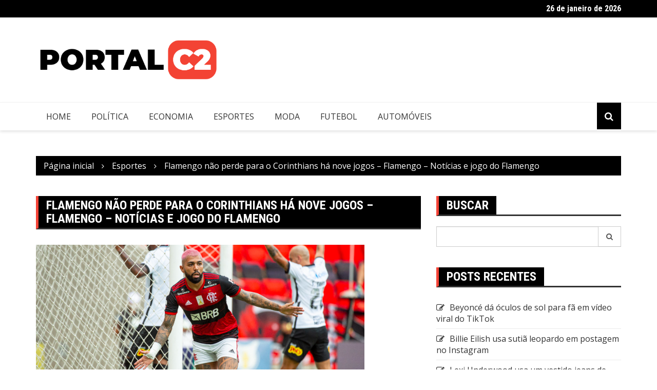

--- FILE ---
content_type: text/html; charset=UTF-8
request_url: https://portalc2.com/flamengo-nao-perde-para-o-corinthians-ha-nove-jogos-flamengo-noticias-e-jogo-do-flamengo/
body_size: 12542
content:
		<!doctype html>
		<html lang="pt-BR">
				<head>
			<meta charset="UTF-8">
			<meta name="viewport" content="width=device-width, initial-scale=1">
			<link rel="profile" href="https://gmpg.org/xfn/11">
			<meta name='robots' content='index, follow, max-image-preview:large, max-snippet:-1, max-video-preview:-1' />

	<!-- This site is optimized with the Yoast SEO plugin v21.6 - https://yoast.com/wordpress/plugins/seo/ -->
	<title>Flamengo não perde para o Corinthians há nove jogos - Flamengo - Notícias e jogo do Flamengo - Portal C2</title>
	<link rel="canonical" href="https://portalc2.com/flamengo-nao-perde-para-o-corinthians-ha-nove-jogos-flamengo-noticias-e-jogo-do-flamengo/" />
	<meta property="og:locale" content="pt_BR" />
	<meta property="og:type" content="article" />
	<meta property="og:title" content="Flamengo não perde para o Corinthians há nove jogos - Flamengo - Notícias e jogo do Flamengo - Portal C2" />
	<meta property="og:description" content="Flamengo não perde para o Corinthians há nove jogos &#8211; Flamengo &#8211; Notícias e jogo" />
	<meta property="og:url" content="https://portalc2.com/flamengo-nao-perde-para-o-corinthians-ha-nove-jogos-flamengo-noticias-e-jogo-do-flamengo/" />
	<meta property="og:site_name" content="Portal C2" />
	<meta property="article:published_time" content="2022-07-09T04:53:28+00:00" />
	<meta property="og:image" content="https://portalc2.com/wp-content/uploads/2022/07/Flamengo-nao-perde-para-o-Corinthians-ha-nove-jogos.0&cj=1.gif" />
	<meta name="author" content="admin" />
	<meta name="twitter:card" content="summary_large_image" />
	<meta name="twitter:label1" content="Escrito por" />
	<meta name="twitter:data1" content="admin" />
	<script type="application/ld+json" class="yoast-schema-graph">{"@context":"https://schema.org","@graph":[{"@type":"Article","@id":"https://portalc2.com/flamengo-nao-perde-para-o-corinthians-ha-nove-jogos-flamengo-noticias-e-jogo-do-flamengo/#article","isPartOf":{"@id":"https://portalc2.com/flamengo-nao-perde-para-o-corinthians-ha-nove-jogos-flamengo-noticias-e-jogo-do-flamengo/"},"author":{"name":"admin","@id":"https://portalc2.com/#/schema/person/0a7ded57da82c1099fe933d129846ebe"},"headline":"Flamengo não perde para o Corinthians há nove jogos &#8211; Flamengo &#8211; Notícias e jogo do Flamengo","datePublished":"2022-07-09T04:53:28+00:00","dateModified":"2022-07-09T04:53:28+00:00","mainEntityOfPage":{"@id":"https://portalc2.com/flamengo-nao-perde-para-o-corinthians-ha-nove-jogos-flamengo-noticias-e-jogo-do-flamengo/"},"wordCount":85,"commentCount":0,"publisher":{"@id":"https://portalc2.com/#organization"},"image":{"@id":"https://portalc2.com/flamengo-nao-perde-para-o-corinthians-ha-nove-jogos-flamengo-noticias-e-jogo-do-flamengo/#primaryimage"},"thumbnailUrl":"https://portalc2.com/wp-content/uploads/2022/07/Flamengo-nao-perde-para-o-Corinthians-ha-nove-jogos.png","keywords":["corinthians","flamengo","há","jogo","jogos","Não","Notícias","nove","para","perde"],"articleSection":["Esportes"],"inLanguage":"pt-BR","potentialAction":[{"@type":"CommentAction","name":"Comment","target":["https://portalc2.com/flamengo-nao-perde-para-o-corinthians-ha-nove-jogos-flamengo-noticias-e-jogo-do-flamengo/#respond"]}]},{"@type":"WebPage","@id":"https://portalc2.com/flamengo-nao-perde-para-o-corinthians-ha-nove-jogos-flamengo-noticias-e-jogo-do-flamengo/","url":"https://portalc2.com/flamengo-nao-perde-para-o-corinthians-ha-nove-jogos-flamengo-noticias-e-jogo-do-flamengo/","name":"Flamengo não perde para o Corinthians há nove jogos - Flamengo - Notícias e jogo do Flamengo - Portal C2","isPartOf":{"@id":"https://portalc2.com/#website"},"primaryImageOfPage":{"@id":"https://portalc2.com/flamengo-nao-perde-para-o-corinthians-ha-nove-jogos-flamengo-noticias-e-jogo-do-flamengo/#primaryimage"},"image":{"@id":"https://portalc2.com/flamengo-nao-perde-para-o-corinthians-ha-nove-jogos-flamengo-noticias-e-jogo-do-flamengo/#primaryimage"},"thumbnailUrl":"https://portalc2.com/wp-content/uploads/2022/07/Flamengo-nao-perde-para-o-Corinthians-ha-nove-jogos.png","datePublished":"2022-07-09T04:53:28+00:00","dateModified":"2022-07-09T04:53:28+00:00","breadcrumb":{"@id":"https://portalc2.com/flamengo-nao-perde-para-o-corinthians-ha-nove-jogos-flamengo-noticias-e-jogo-do-flamengo/#breadcrumb"},"inLanguage":"pt-BR","potentialAction":[{"@type":"ReadAction","target":["https://portalc2.com/flamengo-nao-perde-para-o-corinthians-ha-nove-jogos-flamengo-noticias-e-jogo-do-flamengo/"]}]},{"@type":"ImageObject","inLanguage":"pt-BR","@id":"https://portalc2.com/flamengo-nao-perde-para-o-corinthians-ha-nove-jogos-flamengo-noticias-e-jogo-do-flamengo/#primaryimage","url":"https://portalc2.com/wp-content/uploads/2022/07/Flamengo-nao-perde-para-o-Corinthians-ha-nove-jogos.png","contentUrl":"https://portalc2.com/wp-content/uploads/2022/07/Flamengo-nao-perde-para-o-Corinthians-ha-nove-jogos.png","width":640,"height":400},{"@type":"BreadcrumbList","@id":"https://portalc2.com/flamengo-nao-perde-para-o-corinthians-ha-nove-jogos-flamengo-noticias-e-jogo-do-flamengo/#breadcrumb","itemListElement":[{"@type":"ListItem","position":1,"name":"Início","item":"https://portalc2.com/"},{"@type":"ListItem","position":2,"name":"Blog","item":"https://portalc2.com/blog/"},{"@type":"ListItem","position":3,"name":"Flamengo não perde para o Corinthians há nove jogos &#8211; Flamengo &#8211; Notícias e jogo do Flamengo"}]},{"@type":"WebSite","@id":"https://portalc2.com/#website","url":"https://portalc2.com/","name":"Portal C2","description":"Fique por dentro de tudo o que acontece no Brasil e no mundo. Acompanhe as últimas notícias sobre política, economia, educação, saúde, tecnologia, notícias internacionais e muito mais.","publisher":{"@id":"https://portalc2.com/#organization"},"potentialAction":[{"@type":"SearchAction","target":{"@type":"EntryPoint","urlTemplate":"https://portalc2.com/?s={search_term_string}"},"query-input":"required name=search_term_string"}],"inLanguage":"pt-BR"},{"@type":"Organization","@id":"https://portalc2.com/#organization","name":"Portal C2","url":"https://portalc2.com/","logo":{"@type":"ImageObject","inLanguage":"pt-BR","@id":"https://portalc2.com/#/schema/logo/image/","url":"https://portalc2.com/wp-content/uploads/2022/06/cropped-Logo-Portal-C2.png","contentUrl":"https://portalc2.com/wp-content/uploads/2022/06/cropped-Logo-Portal-C2.png","width":516,"height":150,"caption":"Portal C2"},"image":{"@id":"https://portalc2.com/#/schema/logo/image/"}},{"@type":"Person","@id":"https://portalc2.com/#/schema/person/0a7ded57da82c1099fe933d129846ebe","name":"admin","image":{"@type":"ImageObject","inLanguage":"pt-BR","@id":"https://portalc2.com/#/schema/person/image/","url":"https://secure.gravatar.com/avatar/dbd3c37ecbe21fc668173f84268e5aee9d35ed5084375e0d12d163239a95f7db?s=96&d=mm&r=g","contentUrl":"https://secure.gravatar.com/avatar/dbd3c37ecbe21fc668173f84268e5aee9d35ed5084375e0d12d163239a95f7db?s=96&d=mm&r=g","caption":"admin"},"url":"https://portalc2.com/author/francisco/"}]}</script>
	<!-- / Yoast SEO plugin. -->


<link rel='dns-prefetch' href='//fonts.googleapis.com' />
<link rel="alternate" type="application/rss+xml" title="Feed para Portal C2 &raquo;" href="https://portalc2.com/feed/" />
<link rel="alternate" type="application/rss+xml" title="Feed de comentários para Portal C2 &raquo;" href="https://portalc2.com/comments/feed/" />
<link rel="alternate" type="application/rss+xml" title="Feed de comentários para Portal C2 &raquo; Flamengo não perde para o Corinthians há nove jogos &#8211; Flamengo &#8211; Notícias e jogo do Flamengo" href="https://portalc2.com/flamengo-nao-perde-para-o-corinthians-ha-nove-jogos-flamengo-noticias-e-jogo-do-flamengo/feed/" />
<link rel="alternate" title="oEmbed (JSON)" type="application/json+oembed" href="https://portalc2.com/wp-json/oembed/1.0/embed?url=https%3A%2F%2Fportalc2.com%2Fflamengo-nao-perde-para-o-corinthians-ha-nove-jogos-flamengo-noticias-e-jogo-do-flamengo%2F" />
<link rel="alternate" title="oEmbed (XML)" type="text/xml+oembed" href="https://portalc2.com/wp-json/oembed/1.0/embed?url=https%3A%2F%2Fportalc2.com%2Fflamengo-nao-perde-para-o-corinthians-ha-nove-jogos-flamengo-noticias-e-jogo-do-flamengo%2F&#038;format=xml" />
		<link rel="preconnect" href="https://fonts.googleapis.com">
		<link rel="preconnect" href="https://fonts.gstatic.com" crossorigin> 
		<!-- portalc2.com is managing ads with Advanced Ads 1.47.5 --><script id="porta-ready">
			window.advanced_ads_ready=function(e,a){a=a||"complete";var d=function(e){return"interactive"===a?"loading"!==e:"complete"===e};d(document.readyState)?e():document.addEventListener("readystatechange",(function(a){d(a.target.readyState)&&e()}),{once:"interactive"===a})},window.advanced_ads_ready_queue=window.advanced_ads_ready_queue||[];		</script>
		<style id='wp-img-auto-sizes-contain-inline-css' type='text/css'>
img:is([sizes=auto i],[sizes^="auto," i]){contain-intrinsic-size:3000px 1500px}
/*# sourceURL=wp-img-auto-sizes-contain-inline-css */
</style>
<style id='wp-emoji-styles-inline-css' type='text/css'>

	img.wp-smiley, img.emoji {
		display: inline !important;
		border: none !important;
		box-shadow: none !important;
		height: 1em !important;
		width: 1em !important;
		margin: 0 0.07em !important;
		vertical-align: -0.1em !important;
		background: none !important;
		padding: 0 !important;
	}
/*# sourceURL=wp-emoji-styles-inline-css */
</style>
<link rel='stylesheet' id='wp-block-library-css' href='https://portalc2.com/wp-includes/css/dist/block-library/style.min.css?ver=6.9' type='text/css' media='all' />
<style id='global-styles-inline-css' type='text/css'>
:root{--wp--preset--aspect-ratio--square: 1;--wp--preset--aspect-ratio--4-3: 4/3;--wp--preset--aspect-ratio--3-4: 3/4;--wp--preset--aspect-ratio--3-2: 3/2;--wp--preset--aspect-ratio--2-3: 2/3;--wp--preset--aspect-ratio--16-9: 16/9;--wp--preset--aspect-ratio--9-16: 9/16;--wp--preset--color--black: #000000;--wp--preset--color--cyan-bluish-gray: #abb8c3;--wp--preset--color--white: #ffffff;--wp--preset--color--pale-pink: #f78da7;--wp--preset--color--vivid-red: #cf2e2e;--wp--preset--color--luminous-vivid-orange: #ff6900;--wp--preset--color--luminous-vivid-amber: #fcb900;--wp--preset--color--light-green-cyan: #7bdcb5;--wp--preset--color--vivid-green-cyan: #00d084;--wp--preset--color--pale-cyan-blue: #8ed1fc;--wp--preset--color--vivid-cyan-blue: #0693e3;--wp--preset--color--vivid-purple: #9b51e0;--wp--preset--gradient--vivid-cyan-blue-to-vivid-purple: linear-gradient(135deg,rgb(6,147,227) 0%,rgb(155,81,224) 100%);--wp--preset--gradient--light-green-cyan-to-vivid-green-cyan: linear-gradient(135deg,rgb(122,220,180) 0%,rgb(0,208,130) 100%);--wp--preset--gradient--luminous-vivid-amber-to-luminous-vivid-orange: linear-gradient(135deg,rgb(252,185,0) 0%,rgb(255,105,0) 100%);--wp--preset--gradient--luminous-vivid-orange-to-vivid-red: linear-gradient(135deg,rgb(255,105,0) 0%,rgb(207,46,46) 100%);--wp--preset--gradient--very-light-gray-to-cyan-bluish-gray: linear-gradient(135deg,rgb(238,238,238) 0%,rgb(169,184,195) 100%);--wp--preset--gradient--cool-to-warm-spectrum: linear-gradient(135deg,rgb(74,234,220) 0%,rgb(151,120,209) 20%,rgb(207,42,186) 40%,rgb(238,44,130) 60%,rgb(251,105,98) 80%,rgb(254,248,76) 100%);--wp--preset--gradient--blush-light-purple: linear-gradient(135deg,rgb(255,206,236) 0%,rgb(152,150,240) 100%);--wp--preset--gradient--blush-bordeaux: linear-gradient(135deg,rgb(254,205,165) 0%,rgb(254,45,45) 50%,rgb(107,0,62) 100%);--wp--preset--gradient--luminous-dusk: linear-gradient(135deg,rgb(255,203,112) 0%,rgb(199,81,192) 50%,rgb(65,88,208) 100%);--wp--preset--gradient--pale-ocean: linear-gradient(135deg,rgb(255,245,203) 0%,rgb(182,227,212) 50%,rgb(51,167,181) 100%);--wp--preset--gradient--electric-grass: linear-gradient(135deg,rgb(202,248,128) 0%,rgb(113,206,126) 100%);--wp--preset--gradient--midnight: linear-gradient(135deg,rgb(2,3,129) 0%,rgb(40,116,252) 100%);--wp--preset--font-size--small: 13px;--wp--preset--font-size--medium: 20px;--wp--preset--font-size--large: 36px;--wp--preset--font-size--x-large: 42px;--wp--preset--spacing--20: 0.44rem;--wp--preset--spacing--30: 0.67rem;--wp--preset--spacing--40: 1rem;--wp--preset--spacing--50: 1.5rem;--wp--preset--spacing--60: 2.25rem;--wp--preset--spacing--70: 3.38rem;--wp--preset--spacing--80: 5.06rem;--wp--preset--shadow--natural: 6px 6px 9px rgba(0, 0, 0, 0.2);--wp--preset--shadow--deep: 12px 12px 50px rgba(0, 0, 0, 0.4);--wp--preset--shadow--sharp: 6px 6px 0px rgba(0, 0, 0, 0.2);--wp--preset--shadow--outlined: 6px 6px 0px -3px rgb(255, 255, 255), 6px 6px rgb(0, 0, 0);--wp--preset--shadow--crisp: 6px 6px 0px rgb(0, 0, 0);}:where(.is-layout-flex){gap: 0.5em;}:where(.is-layout-grid){gap: 0.5em;}body .is-layout-flex{display: flex;}.is-layout-flex{flex-wrap: wrap;align-items: center;}.is-layout-flex > :is(*, div){margin: 0;}body .is-layout-grid{display: grid;}.is-layout-grid > :is(*, div){margin: 0;}:where(.wp-block-columns.is-layout-flex){gap: 2em;}:where(.wp-block-columns.is-layout-grid){gap: 2em;}:where(.wp-block-post-template.is-layout-flex){gap: 1.25em;}:where(.wp-block-post-template.is-layout-grid){gap: 1.25em;}.has-black-color{color: var(--wp--preset--color--black) !important;}.has-cyan-bluish-gray-color{color: var(--wp--preset--color--cyan-bluish-gray) !important;}.has-white-color{color: var(--wp--preset--color--white) !important;}.has-pale-pink-color{color: var(--wp--preset--color--pale-pink) !important;}.has-vivid-red-color{color: var(--wp--preset--color--vivid-red) !important;}.has-luminous-vivid-orange-color{color: var(--wp--preset--color--luminous-vivid-orange) !important;}.has-luminous-vivid-amber-color{color: var(--wp--preset--color--luminous-vivid-amber) !important;}.has-light-green-cyan-color{color: var(--wp--preset--color--light-green-cyan) !important;}.has-vivid-green-cyan-color{color: var(--wp--preset--color--vivid-green-cyan) !important;}.has-pale-cyan-blue-color{color: var(--wp--preset--color--pale-cyan-blue) !important;}.has-vivid-cyan-blue-color{color: var(--wp--preset--color--vivid-cyan-blue) !important;}.has-vivid-purple-color{color: var(--wp--preset--color--vivid-purple) !important;}.has-black-background-color{background-color: var(--wp--preset--color--black) !important;}.has-cyan-bluish-gray-background-color{background-color: var(--wp--preset--color--cyan-bluish-gray) !important;}.has-white-background-color{background-color: var(--wp--preset--color--white) !important;}.has-pale-pink-background-color{background-color: var(--wp--preset--color--pale-pink) !important;}.has-vivid-red-background-color{background-color: var(--wp--preset--color--vivid-red) !important;}.has-luminous-vivid-orange-background-color{background-color: var(--wp--preset--color--luminous-vivid-orange) !important;}.has-luminous-vivid-amber-background-color{background-color: var(--wp--preset--color--luminous-vivid-amber) !important;}.has-light-green-cyan-background-color{background-color: var(--wp--preset--color--light-green-cyan) !important;}.has-vivid-green-cyan-background-color{background-color: var(--wp--preset--color--vivid-green-cyan) !important;}.has-pale-cyan-blue-background-color{background-color: var(--wp--preset--color--pale-cyan-blue) !important;}.has-vivid-cyan-blue-background-color{background-color: var(--wp--preset--color--vivid-cyan-blue) !important;}.has-vivid-purple-background-color{background-color: var(--wp--preset--color--vivid-purple) !important;}.has-black-border-color{border-color: var(--wp--preset--color--black) !important;}.has-cyan-bluish-gray-border-color{border-color: var(--wp--preset--color--cyan-bluish-gray) !important;}.has-white-border-color{border-color: var(--wp--preset--color--white) !important;}.has-pale-pink-border-color{border-color: var(--wp--preset--color--pale-pink) !important;}.has-vivid-red-border-color{border-color: var(--wp--preset--color--vivid-red) !important;}.has-luminous-vivid-orange-border-color{border-color: var(--wp--preset--color--luminous-vivid-orange) !important;}.has-luminous-vivid-amber-border-color{border-color: var(--wp--preset--color--luminous-vivid-amber) !important;}.has-light-green-cyan-border-color{border-color: var(--wp--preset--color--light-green-cyan) !important;}.has-vivid-green-cyan-border-color{border-color: var(--wp--preset--color--vivid-green-cyan) !important;}.has-pale-cyan-blue-border-color{border-color: var(--wp--preset--color--pale-cyan-blue) !important;}.has-vivid-cyan-blue-border-color{border-color: var(--wp--preset--color--vivid-cyan-blue) !important;}.has-vivid-purple-border-color{border-color: var(--wp--preset--color--vivid-purple) !important;}.has-vivid-cyan-blue-to-vivid-purple-gradient-background{background: var(--wp--preset--gradient--vivid-cyan-blue-to-vivid-purple) !important;}.has-light-green-cyan-to-vivid-green-cyan-gradient-background{background: var(--wp--preset--gradient--light-green-cyan-to-vivid-green-cyan) !important;}.has-luminous-vivid-amber-to-luminous-vivid-orange-gradient-background{background: var(--wp--preset--gradient--luminous-vivid-amber-to-luminous-vivid-orange) !important;}.has-luminous-vivid-orange-to-vivid-red-gradient-background{background: var(--wp--preset--gradient--luminous-vivid-orange-to-vivid-red) !important;}.has-very-light-gray-to-cyan-bluish-gray-gradient-background{background: var(--wp--preset--gradient--very-light-gray-to-cyan-bluish-gray) !important;}.has-cool-to-warm-spectrum-gradient-background{background: var(--wp--preset--gradient--cool-to-warm-spectrum) !important;}.has-blush-light-purple-gradient-background{background: var(--wp--preset--gradient--blush-light-purple) !important;}.has-blush-bordeaux-gradient-background{background: var(--wp--preset--gradient--blush-bordeaux) !important;}.has-luminous-dusk-gradient-background{background: var(--wp--preset--gradient--luminous-dusk) !important;}.has-pale-ocean-gradient-background{background: var(--wp--preset--gradient--pale-ocean) !important;}.has-electric-grass-gradient-background{background: var(--wp--preset--gradient--electric-grass) !important;}.has-midnight-gradient-background{background: var(--wp--preset--gradient--midnight) !important;}.has-small-font-size{font-size: var(--wp--preset--font-size--small) !important;}.has-medium-font-size{font-size: var(--wp--preset--font-size--medium) !important;}.has-large-font-size{font-size: var(--wp--preset--font-size--large) !important;}.has-x-large-font-size{font-size: var(--wp--preset--font-size--x-large) !important;}
/*# sourceURL=global-styles-inline-css */
</style>

<style id='classic-theme-styles-inline-css' type='text/css'>
/*! This file is auto-generated */
.wp-block-button__link{color:#fff;background-color:#32373c;border-radius:9999px;box-shadow:none;text-decoration:none;padding:calc(.667em + 2px) calc(1.333em + 2px);font-size:1.125em}.wp-block-file__button{background:#32373c;color:#fff;text-decoration:none}
/*# sourceURL=/wp-includes/css/classic-themes.min.css */
</style>
<link rel='stylesheet' id='wp_automatic_gallery_style-css' href='https://portalc2.com/wp-content/plugins/wp-automatic/css/wp-automatic.css?ver=1.0.0' type='text/css' media='all' />
<link rel='stylesheet' id='royale-news-style-css' href='https://portalc2.com/wp-content/themes/royale-news/style.css?ver=2.2.1' type='text/css' media='all' />
<link rel='stylesheet' id='royale-news-font-css' href='https://fonts.googleapis.com/css2?family=Open+Sans:ital@0;1&#038;family=Roboto+Condensed:ital,wght@0,700;1,700&#038;display=swap' type='text/css' media='all' />
<link rel='stylesheet' id='royale-news-skin-css' href='https://portalc2.com/wp-content/themes/royale-news/assets/dist/css/main.css?ver=2.2.1' type='text/css' media='all' />
<script type="text/javascript" src="https://portalc2.com/wp-includes/js/jquery/jquery.min.js?ver=3.7.1" id="jquery-core-js"></script>
<script type="text/javascript" src="https://portalc2.com/wp-includes/js/jquery/jquery-migrate.min.js?ver=3.4.1" id="jquery-migrate-js"></script>
<script type="text/javascript" src="https://portalc2.com/wp-content/plugins/wp-automatic/js/main-front.js?ver=6.9" id="wp_automatic_gallery-js"></script>
<script type="text/javascript" id="wp-statistics-tracker-js-extra">
/* <![CDATA[ */
var WP_Statistics_Tracker_Object = {"hitRequestUrl":"https://portalc2.com/wp-json/wp-statistics/v2/hit?wp_statistics_hit_rest=yes&track_all=1&current_page_type=post&current_page_id=2208&search_query&page_uri=L2ZsYW1lbmdvLW5hby1wZXJkZS1wYXJhLW8tY29yaW50aGlhbnMtaGEtbm92ZS1qb2dvcy1mbGFtZW5nby1ub3RpY2lhcy1lLWpvZ28tZG8tZmxhbWVuZ28v","keepOnlineRequestUrl":"https://portalc2.com/wp-json/wp-statistics/v2/online?wp_statistics_hit_rest=yes&track_all=1&current_page_type=post&current_page_id=2208&search_query&page_uri=L2ZsYW1lbmdvLW5hby1wZXJkZS1wYXJhLW8tY29yaW50aGlhbnMtaGEtbm92ZS1qb2dvcy1mbGFtZW5nby1ub3RpY2lhcy1lLWpvZ28tZG8tZmxhbWVuZ28v","option":{"dntEnabled":false,"cacheCompatibility":""}};
//# sourceURL=wp-statistics-tracker-js-extra
/* ]]> */
</script>
<script type="text/javascript" src="https://portalc2.com/wp-content/plugins/wp-statistics/assets/js/tracker.js?ver=6.9" id="wp-statistics-tracker-js"></script>
<link rel="https://api.w.org/" href="https://portalc2.com/wp-json/" /><link rel="alternate" title="JSON" type="application/json" href="https://portalc2.com/wp-json/wp/v2/posts/2208" /><link rel="EditURI" type="application/rsd+xml" title="RSD" href="https://portalc2.com/xmlrpc.php?rsd" />
<meta name="generator" content="WordPress 6.9" />
<link rel='shortlink' href='https://portalc2.com/?p=2208' />
<!-- Analytics by WP Statistics v14.2 - https://wp-statistics.com/ -->
<link rel="pingback" href="https://portalc2.com/xmlrpc.php">               
		<style>
			.site-title, .site-title a {
				font-size: 45px;
			}
							body {
											font-family: Open Sans;
												font-weight: 400;
												font-size: 16px;
										}
									.widget_tag_cloud .tagcloud .tag-cloud-link {
						font-size: 16px !important;
					}
										@media (max-width: 768px) {
						body {
							font-size: 16px;
						}
						.widget_tag_cloud .tagcloud .tag-cloud-link {
							font-size: 16px !important;
						}
					}
										@media (max-width: 567px) {
						body {
							font-size: 16px;
						}
						.widget_tag_cloud .tagcloud .tag-cloud-link {
							font-size: 16px !important;
						}
					}
									h1, h2, h3, h4, h5, h6, .section-title, .sidebar .widget-title {
											font-family: Roboto Condensed;
												font-weight: 700;
										}
						</style>
		<meta name="generator" content="Elementor 3.18.0; features: e_dom_optimization, e_optimized_assets_loading, e_optimized_css_loading, additional_custom_breakpoints, block_editor_assets_optimize, e_image_loading_optimization; settings: css_print_method-external, google_font-enabled, font_display-auto">
<style type="text/css">.recentcomments a{display:inline !important;padding:0 !important;margin:0 !important;}</style><link rel="icon" href="https://portalc2.com/wp-content/uploads/2022/06/icone.png" sizes="32x32" />
<link rel="icon" href="https://portalc2.com/wp-content/uploads/2022/06/icone.png" sizes="192x192" />
<link rel="apple-touch-icon" href="https://portalc2.com/wp-content/uploads/2022/06/icone.png" />
<meta name="msapplication-TileImage" content="https://portalc2.com/wp-content/uploads/2022/06/icone.png" />
		</head>
				<body class="wp-singular post-template-default single single-post postid-2208 single-format-standard wp-custom-logo wp-theme-royale-news elementor-default elementor-kit-5 aa-prefix-porta-">
						<a class="skip-link screen-reader-text" href="#content">Ir para o conteúdo</a>
						<header class="header">
					<div class="top-header">
		<div class="container">
		<div class="row clearfix">
				<div class="col-md-8">
					</div><!-- .col-md-8 -->
				<div class="col-md-4 hidden-sm hidden-xs">
		<div class="clearfix">
					<div class="current-date-container">
				<h5 class="current-date">
					26 de janeiro de 2026				</h5><!-- .current-date -->
			</div><!-- .current-date-container -->
					<div class="social-menu-container">
					</div><!-- .social-menu-container -->
				</div><!-- .clearfix -->
		</div><!-- .col-md-4.hidden-sm.hidden-xs -->
				</div><!-- .row.clearfix -->
		</div><!-- .container -->
		</div><!-- .top-header -->
				<div class="middle-header">
		<div class="container">
		<div class="row clearfix">
				<div class="col-md-4">
							<div class="site-info ">
					<a href="https://portalc2.com/" class="custom-logo-link" rel="home"><img width="516" height="150" src="https://portalc2.com/wp-content/uploads/2022/06/cropped-Logo-Portal-C2.png" class="custom-logo" alt="Portal C2" decoding="async" srcset="https://portalc2.com/wp-content/uploads/2022/06/cropped-Logo-Portal-C2.png 516w, https://portalc2.com/wp-content/uploads/2022/06/cropped-Logo-Portal-C2-300x87.png 300w" sizes="(max-width: 516px) 100vw, 516px" /></a>				</div>
						</div><!-- .col-md-4 -->
					<div class="col-md-8 hidden-xs hidden-sm">
				<div class="header-ad">
					<div class="textwidget custom-html-widget"></div>				</div><!-- .header-ad -->
			</div><!-- .col-md-7.hidden-xs.hidden-sm -->
					</div><!-- .row.clearfix -->
		</div><!-- .container -->
		</div><!-- .middle-header -->
				<div class="bottom-header">
		<div class="container">
		<div class="row clearfix">
				<div class="col-md-10">
			<div class="menu-container clearfix">
				<nav id="site-navigation" class="main-navigation" role="navigation">
					<div class="primary-menu-container"><ul id="primary-menu" class="primary-menu"><li id="menu-item-207" class="menu-item menu-item-type-post_type menu-item-object-page menu-item-home menu-item-207"><a href="https://portalc2.com/">Home</a></li>
<li id="menu-item-310" class="menu-item menu-item-type-taxonomy menu-item-object-category menu-item-310"><a href="https://portalc2.com/category/noticias/politica/">Política</a></li>
<li id="menu-item-309" class="menu-item menu-item-type-taxonomy menu-item-object-category menu-item-309"><a href="https://portalc2.com/category/noticias/economia/">Economia</a></li>
<li id="menu-item-308" class="menu-item menu-item-type-taxonomy menu-item-object-category current-post-ancestor current-menu-parent current-post-parent menu-item-308"><a href="https://portalc2.com/category/esportes/">Esportes</a></li>
<li id="menu-item-311" class="menu-item menu-item-type-taxonomy menu-item-object-category menu-item-311"><a href="https://portalc2.com/category/moda/">Moda</a></li>
<li id="menu-item-312" class="menu-item menu-item-type-taxonomy menu-item-object-category menu-item-312"><a href="https://portalc2.com/category/esportes/futebol/">Futebol</a></li>
<li id="menu-item-313" class="menu-item menu-item-type-taxonomy menu-item-object-category menu-item-313"><a href="https://portalc2.com/category/automoveis/">Automóveis</a></li>
</ul></div>				</nav><!-- #site-navigation -->
			</div><!-- .menu-container.clearfix -->
		</div><!-- .col-md-10 -->
					<div class="col-md-2 hidden-xs hidden-sm">
				<div class="search-container pull-right">
					<div class="search-icon">
						<i class="fa fa-search"></i><!-- .fa.fa-search -->
					</div><!-- .search-icon -->
				</div><!-- .search-container.pull-right -->
			</div><!-- .col-md-2.hidden-xs.hidden-sm -->
			<div class="col-md-12 search-form-main-container">
				<div class="search-form-container">
					<form role="search" method="get" class="search-form" action="https://portalc2.com/" ><div class="input-group stylish-input-group"><label class="screen-reader-text" for="s">Pesquisar por:</label><input type="text" value="" name="s" class="form-control" /><span class="input-group-addon"><button type="submit" id="searchsubmit" value="Pesquisar"><i class="fa fa-search"></i></button></span></div></form>				</div><!-- .search-form-container -->				
			</div><!-- .col-md-12 -->
					</div><!-- .row.clearfix -->
		</div><!-- .container -->
		</div><!-- .bottom-header -->
				</header><!-- .header -->
				<div id="content" class="site-content">
					<div class="container">
				<div class="row clearfix">
					<div class="col-md-12">
						<div class="breadcrumb clearfix">
							<nav role="navigation" aria-label="Caminhos de navegação" class="breadcrumb-trail breadcrumbs" itemprop="breadcrumb"><ul class="trail-items" itemscope itemtype="http://schema.org/BreadcrumbList"><meta name="numberOfItems" content="3" /><meta name="itemListOrder" content="Ascending" /><li itemprop="itemListElement" itemscope itemtype="http://schema.org/ListItem" class="trail-item trail-begin"><a href="https://portalc2.com" rel="home" itemprop="item"><span itemprop="name">Página inicial</span></a><meta itemprop="position" content="1" /></li><li itemprop="itemListElement" itemscope itemtype="http://schema.org/ListItem" class="trail-item"><a href="https://portalc2.com/category/esportes/" itemprop="item"><span itemprop="name">Esportes</span></a><meta itemprop="position" content="2" /></li><li itemprop="itemListElement" itemscope itemtype="http://schema.org/ListItem" class="trail-item trail-end"><a href="https://portalc2.com/flamengo-nao-perde-para-o-corinthians-ha-nove-jogos-flamengo-noticias-e-jogo-do-flamengo" itemprop="item"><span itemprop="name">Flamengo não perde para o Corinthians há nove jogos &#8211; Flamengo &#8211; Notícias e jogo do Flamengo</span></a><meta itemprop="position" content="3" /></li></ul></nav>						</div><!-- .breadcrumb.clearfix -->
					</div><!-- .col-md-12 -->
				</div><!-- .row.clearfix -->
			</div><!-- .container -->
			<div id="primary" class="content-area inner-page-container-spacing royale-news-sidebar-position-right">
	<main id="main" class="site-main">
		<div class="container">
			<div class="row">
								<div class="col-md-8 sticky-section">
					<div class="row">
						<div class="col-md-12">
	<article id="post-2208" class="post-2208 post type-post status-publish format-standard has-post-thumbnail hentry category-esportes tag-corinthians tag-flamengo tag-ha tag-jogo tag-jogos tag-nao tag-noticias tag-nove tag-para tag-perde">
		<div class="news-section-info clearfix">
			<h3 class="section-title">Flamengo não perde para o Corinthians há nove jogos &#8211; Flamengo &#8211; Notícias e jogo do Flamengo</h3><!-- .section-title -->
		</div><!-- .news-section-info -->
		<div class="single-news-content">
							<div class="news-image">
					<img width="640" height="400" src="https://portalc2.com/wp-content/uploads/2022/07/Flamengo-nao-perde-para-o-Corinthians-ha-nove-jogos.png" class="img-responsive wp-post-image" alt="Flamengo não perde para o Corinthians há nove jogos &#8211; Flamengo &#8211; Notícias e jogo do Flamengo" decoding="async" srcset="https://portalc2.com/wp-content/uploads/2022/07/Flamengo-nao-perde-para-o-Corinthians-ha-nove-jogos.png 640w, https://portalc2.com/wp-content/uploads/2022/07/Flamengo-nao-perde-para-o-Corinthians-ha-nove-jogos-300x188.png 300w" sizes="(max-width: 640px) 100vw, 640px" />				</div><!-- .news-image -->
							<div class="news-detail clearfix">
				<div class="entry-meta">  
								<span class="posted-date">
				<a href="https://portalc2.com/flamengo-nao-perde-para-o-corinthians-ha-nove-jogos-flamengo-noticias-e-jogo-do-flamengo/" rel="bookmark"><time class="entry-date published updated" datetime="2022-07-09T01:53:28-03:00">9 de julho de 2022</time></a>
			</span>
																	<span class="cat-links"><a href="https://portalc2.com/category/esportes/" rel="category tag">Esportes</a></span>
								
				</div><!-- .entry-meta -->
				<div class="news-content editor-content-entry">
					<p></p>
<div><head><meta name="facebook-domain-verification" content="rw9vu4usax9k6xr2ywxv8y63v9e4ic"/><meta charset="UTF-8"/><meta name="viewport" content="width=device-width, initial-scale=1.0"/><link rel="profile" href="https://gmpg.org/xfn/11" /><link rel="pingback" href="https://colunadofla.com/xmlrpc.php"/><meta name="robots" content="index, follow, max-image-preview:large, max-snippet:-1, max-video-preview:-1"/><title>Flamengo não perde para o Corinthians há nove jogos &#8211; Flamengo &#8211; Notícias e jogo do Flamengo &#8211; Coluna do Fla</title><meta name="description" content="Maior site de notícias do Flamengo Flamengo não perde para o Corinthians há nove jogos Flamengo - Notícias e jogo do Flamengo - Coluna do Fla"/><link rel="canonical" href="https://colunadofla.com/2022/07/flamengo-nao-perde-para-o-corinthians-ha-nove-jogos/"/><meta property="og:locale" content="pt_BR"/><meta property="og:type" content="article"/><meta property="og:title" content="Flamengo não perde para o Corinthians há nove jogos"/><meta property="og:description" content="Foram cinco vítorias do Fla e quatro empates no período Por Fernando Curty O Flamengo encara o Corinthians neste domingo (10), pelo Campeonato Brasileiro,"/><meta property="og:url" content="https://colunadofla.com/2022/07/flamengo-nao-perde-para-o-corinthians-ha-nove-jogos/"/><meta property="og:site_name" content="Flamengo - Notícias e jogo do Flamengo - Coluna do Fla"/><meta property="article:publisher" content="http://facebook.com/colunadofla"/><meta property="article:published_time" content="2022-07-09T05:00:28+00:00"/><meta property="article:modified_time" content="2022-07-09T05:00:38+00:00"/><meta property="og:image" content="https://colunadofla.com/wp-content/uploads/2021/11/gabigol-flamengo-x-corinthians-maracana-campeonato-brasileiro-brasileirao-2021.png"/><meta property="og:image:width" content="640"/><meta property="og:image:height" content="400"/><meta property="og:image:type" content="image/png"/><meta name="twitter:card" content="summary_large_image"/><meta name="twitter:creator" content="@colunadofla"/><meta name="twitter:site" content="@colunadofla"/><meta name="twitter:label1" content="Escrito por"/><meta name="twitter:data1" content="Coluna do Fla"/><meta name="twitter:label2" content="Est. tempo de leitura"/><meta name="twitter:data2" content="3 minutos"/>  <link rel="amphtml" href="https://colunadofla.com/2022/07/flamengo-nao-perde-para-o-corinthians-ha-nove-jogos/amp/?utm_source=rss&amp;utm_medium=rss&amp;utm_campaign=flamengo-nao-perde-para-o-corinthians-ha-nove-jogos"/><meta name="generator" content="AMP for WP 1.0.77.30"/><link rel="dns-prefetch" href="//www.sofascore.com"/><link rel="dns-prefetch" href="//s7.addthis.com"/><link rel="dns-prefetch" href="//s.w.org"/><link rel="alternate" type="application/rss+xml" title="Feed para Flamengo - Notícias e jogo do Flamengo - Coluna do Fla »" href="https://colunadofla.com/feed/"/><link rel="alternate" type="application/rss+xml" title="Feed de comentários para Flamengo - Notícias e jogo do Flamengo - Coluna do Fla »" href="https://colunadofla.com/comments/feed/"/><link rel="alternate" type="application/rss+xml" title="Feed de comentários para Flamengo - Notícias e jogo do Flamengo - Coluna do Fla » Flamengo não perde para o Corinthians há nove jogos" href="https://colunadofla.com/2022/07/flamengo-nao-perde-para-o-corinthians-ha-nove-jogos/feed/"/>
     <link rel="stylesheet" id="coluna-do-fla-style-css" href="https://colunadofla.com/wp-content/themes/coluna-do-fla/assets/css/main.min.css?x42652&amp;ver=1650983177" type="text/css" media="all"/><link rel="stylesheet" id="wp-block-library-css" href="https://colunadofla.com/wp-includes/css/dist/block-library/style.min.css?x42652&amp;ver=5.8.4" type="text/css" media="all"/><link rel="stylesheet" id="jet-engine-frontend-css" href="https://colunadofla.com/wp-content/plugins/jet-engine/assets/css/frontend.css?x42652&amp;ver=2.9.4" type="text/css" media="all"/><link rel="stylesheet" id="ai-aos-css" href="https://colunadofla.com/wp-content/plugins/ad-inserter-pro/includes/aos/ai-aos.css?x42652&amp;ver=2.7.12" type="text/css" media="all"/><link rel="stylesheet" id="dwqa-style-css" href="https://colunadofla.com/wp-content/plugins/dw-question-answer/templates/assets/css/style.css?x42652&amp;ver=180720161357" type="text/css" media="all"/><link rel="stylesheet" id="dwqa-rtl-css" href="https://colunadofla.com/wp-content/plugins/dw-question-answer/templates/assets/css/rtl.css?x42652&amp;ver=180720161357" type="text/css" media="all"/><link rel="stylesheet" id="widgetopts-styles-css" href="https://colunadofla.com/wp-content/plugins/widget-options/assets/css/widget-options.css?x42652" type="text/css" media="all"/><link rel="stylesheet" id="extendify-sdk-utility-classes-css" href="https://colunadofla.com/wp-content/plugins/wp-mail-logging/lib/vendor/redux-framework/redux-core/extendify-sdk/public/build/extendify-utilities.css?x42652&amp;ver=11.7" type="text/css" media="all"/><link rel="stylesheet" id="xs-front-style-css" href="https://colunadofla.com/wp-content/plugins/wp-social/assets/css/frontend.css?x42652&amp;ver=1.8.6" type="text/css" media="all"/><link rel="stylesheet" id="xs_login_font_login_css-css" href="https://colunadofla.com/wp-content/plugins/wp-social/assets/css/font-icon.css?x42652&amp;ver=1.8.6" type="text/css" media="all"/><link rel="stylesheet" id="yvtwp-frontend-css" href="https://colunadofla.com/wp-content/plugins/youtube-videos-to-wordpress-posts/resources/css/yvtwp-frontend.css?x42652&amp;ver=5.8.4" type="text/css" media="all"/><link rel="stylesheet" id="cookie-notice-front-css" href="https://colunadofla.com/wp-content/plugins/cookie-notice/includes/../css/front.min.css?x42652&amp;ver=5.8.4" type="text/css" media="all"/><link rel="stylesheet" id="addthis_all_pages-css" href="https://colunadofla.com/wp-content/plugins/addthis/frontend/build/addthis_wordpress_public.min.css?x42652&amp;ver=5.8.4" type="text/css" media="all"/>             <link rel="https://api.w.org/" href="https://colunadofla.com/wp-json/"/><link rel="alternate" type="application/json" href="https://colunadofla.com/wp-json/wp/v2/posts/380627"/><link rel="shortlink" href="https://colunadofla.com/?p=380627"/><link rel="alternate" type="application/json+oembed" href="https://colunadofla.com/wp-json/oembed/1.0/embed?url=https%3A%2F%2Fcolunadofla.com%2F2022%2F07%2Fflamengo-nao-perde-para-o-corinthians-ha-nove-jogos%2F"/><link rel="alternate" type="text/xml+oembed" href="https://colunadofla.com/wp-json/oembed/1.0/embed?url=https%3A%2F%2Fcolunadofla.com%2F2022%2F07%2Fflamengo-nao-perde-para-o-corinthians-ha-nove-jogos%2F&amp;format=xml"/><meta name="framework" content="Redux 4.3.3"/><meta name="onesignal" content="wordpress-plugin"/>  <link rel="icon" href="https://colunadofla.com/wp-content/uploads/2022/04/cropped-COLUNA-2022-32x32.png" /><link rel="icon" href="https://colunadofla.com/wp-content/uploads/2022/04/cropped-COLUNA-2022-192x192.png" /><link rel="apple-touch-icon" href="https://colunadofla.com/wp-content/uploads/2022/04/cropped-COLUNA-2022-180x180.png"/><meta name="msapplication-TileImage" content="https://colunadofla.com/wp-content/uploads/2022/04/cropped-COLUNA-2022-270x270.png"/>              <noscript></noscript></head><body class="post-template-default single single-post postid-380627 single-format-standard wp-custom-logo wp-embed-responsive cookies-not-set elementor-default elementor-kit-296134" id="wp_automatic_ReadabilityBody"></p>
<nav class="navigation-skiplink" role="navigation">
<a class="navigation-skiplink-link" href="#content">Pular para o conteúdo</a></nav>
<div id="cookie-notice" role="dialog" class="cookie-notice-hidden cookie-revoke-hidden cn-position-top" aria-label="Cookie Notice" style="background-color: rgba(255,255,255,1);">
<div class="cookie-notice-container" style="color: #a70101;"><span id="cn-notice-text" class="cn-text-container">Privacidade e cookies: Este site utiliza cookies. Ao continuar a usar este site, você concorda com seu uso:</span><span id="cn-notice-buttons" class="cn-buttons-container"><a href="#" id="cn-accept-cookie" data-cookie-set="accept" class="cn-set-cookie cn-button bootstrap" aria-label="Ok">Ok</a><a href="https://colunadofla.com/politica-de-privacidade/" target="_blank" id="cn-more-info" class="cn-more-info cn-button bootstrap" aria-label="Política de Privacidade" rel="noopener">Política de Privacidade</a></span><a href="javascript:void(0);" id="cn-close-notice" data-cookie-set="accept" class="cn-close-icon" aria-label="Ok"/></div>
</div>
<p>   <script defer src="https://static.cloudflareinsights.com/beacon.min.js/vcd15cbe7772f49c399c6a5babf22c1241717689176015" integrity="sha512-ZpsOmlRQV6y907TI0dKBHq9Md29nnaEIPlkf84rnaERnq6zvWvPUqr2ft8M1aS28oN72PdrCzSjY4U6VaAw1EQ==" data-cf-beacon='{"version":"2024.11.0","token":"d4b91532d1014a12af2870460b95968a","r":1,"server_timing":{"name":{"cfCacheStatus":true,"cfEdge":true,"cfExtPri":true,"cfL4":true,"cfOrigin":true,"cfSpeedBrain":true},"location_startswith":null}}' crossorigin="anonymous"></script>
</body></div>
<p><script async defer crossorigin=anonymous src="https://connect.facebook.net/pt_BR/sdk.js#xfbml=1&#038;version=v13.0&#038;appId=2258002987621866&#038;autoLogAppEvents=1" nonce=ewxhqXCw></script></p>
<p><b>Referência:</b> <a href="https://colunadofla.com/2022/07/flamengo-nao-perde-para-o-corinthians-ha-nove-jogos/?utm_source=rss&#038;utm_medium=rss&#038;utm_campaign=flamengo-nao-perde-para-o-corinthians-ha-nove-jogos">https://colunadofla.com/2022/07/flamengo-nao-perde-para-o-corinthians-ha-nove-jogos/?utm_source=rss&#038;utm_medium=rss&#038;utm_campaign=flamengo-nao-perde-para-o-corinthians-ha-nove-jogos </a></p>
				</div><!-- .news-content -->							        
			</div><!-- .news-detail.clearfix -->
		</div><!-- .single-news-content -->
	</article><!-- #post-2208 -->
</div>
		<div class="col-sm-12">
			
	<nav class="navigation post-navigation" aria-label="Posts">
		<h2 class="screen-reader-text">Navegação de Post</h2>
		<div class="nav-links"><div class="nav-previous"><a href="https://portalc2.com/de-olho-no-flamengo-arturo-vidal-manda-recado-preparando-me-para-o-que-esta-por-vir-flamengo-noticias-e-jogo-do-flamengo/" rel="prev">De olho no Flamengo, Arturo Vidal manda recado: “Preparando-me para o que está por vir” &#8211; Flamengo &#8211; Notícias e jogo do Flamengo</a></div><div class="nav-next"><a href="https://portalc2.com/estado-dos-eua-proibe-filmagens-de-policiais-de-perto/" rel="next">Estado dos EUA proíbe filmagens de policiais de perto</a></div></div>
	</nav>		</div><!-- .col-sm-12 -->
		
<div class="col-md-12">
	<div id="comments" class="comments-area">
			<div id="respond" class="comment-respond">
		<h3 class="reply-title">Deixe comentário <small><a rel="nofollow" id="cancel-comment-reply-link" href="/flamengo-nao-perde-para-o-corinthians-ha-nove-jogos-flamengo-noticias-e-jogo-do-flamengo/#respond" style="display:none;">Cancelar resposta</a></small></h3><form action="https://portalc2.com/wp-comments-post.php" method="post" id="commentform" class="comment_news comment-form"><p>Seu endereço de e-mail não será publicado. Os campos necessários são marcados com *.</p><div class="form-group"><label for="comment">Comentário</label><textarea id="comment" name="comment" rows="5" aria-required="true"></textarea></div><div class="form-group"><label for="author">Nome Completo *</label><input class="form-input" id="author" name="author" type="text" value=""  aria-required='true' /></div><span class="required"></span>
<div class="form-group"><label for="email">Endereço de e-mail*</label><input class="form-input" id="email" name="email" type="text" value=""  aria-required='true' /></div><span class="required"></span>
<div class="form-group"><label for="url">Site</label><input class="form-input" id="url" name="url" type="text" value="" /></div>
<p class="form-submit"><input name="submit" type="submit" id="submit" class="btn btn-default submit-btn" value="Publicar um comentário" /> <input type='hidden' name='comment_post_ID' value='2208' id='comment_post_ID' />
<input type='hidden' name='comment_parent' id='comment_parent' value='0' />
</p></form>	</div><!-- #respond -->
	
	</div><!-- #comments -->
</div>
					</div><!-- .row.clearfix.news-section -->
				</div>
				<div class="col-md-4 royale-news-sidebar sticky-section">
	<div class="row clearfix sidebar">
		<div id="search-1" class="col-md-12 widget widget_search"><div class="widget-info clearfix"><h3 class="widget-title">Buscar</h3></div><form role="search" method="get" class="search-form" action="https://portalc2.com/" ><div class="input-group stylish-input-group"><label class="screen-reader-text" for="s">Pesquisar por:</label><input type="text" value="" name="s" class="form-control" /><span class="input-group-addon"><button type="submit" id="searchsubmit" value="Pesquisar"><i class="fa fa-search"></i></button></span></div></form></div>
		<div id="recent-posts-2" class="col-md-12 widget widget_recent_entries">
		<div class="widget-info clearfix"><h3 class="widget-title">Posts recentes</h3></div>
		<ul>
											<li>
					<a href="https://portalc2.com/beyonce-da-oculos-de-sol-para-fa-em-video-viral-do-tiktok/">Beyoncé dá óculos de sol para fã em vídeo viral do TikTok</a>
									</li>
											<li>
					<a href="https://portalc2.com/billie-eilish-usa-sutia-leopardo-em-postagem-no-instagram/">Billie Eilish usa sutiã leopardo em postagem no Instagram</a>
									</li>
											<li>
					<a href="https://portalc2.com/lexi-underwood-usa-um-vestido-jeans-de-ilusao-de-otica/">Lexi Underwood usa um vestido jeans de ilusão de ótica</a>
									</li>
											<li>
					<a href="https://portalc2.com/melhores-bolsas-de-praia-2023-popsugar-moda/">Melhores Bolsas de Praia 2023 |  POPSUGAR Moda</a>
									</li>
											<li>
					<a href="https://portalc2.com/compre-a-camiseta-savage-x-fenty-da-rihanna-use-uma-camisinha/">Compre a camiseta Savage X Fenty da Rihanna Use uma camisinha</a>
									</li>
					</ul>

		</div><div id="categories-2" class="col-md-12 widget widget_categories"><div class="widget-info clearfix"><h3 class="widget-title">Categorias</h3></div>
			<ul>
					<li class="cat-item cat-item-3"><a href="https://portalc2.com/category/automoveis/">Automóveis</a> (1.999)
</li>
	<li class="cat-item cat-item-189"><a href="https://portalc2.com/category/noticias/economia/">Economia</a> (1.995)
</li>
	<li class="cat-item cat-item-4"><a href="https://portalc2.com/category/esportes/">Esportes</a> (1.992)
</li>
	<li class="cat-item cat-item-120"><a href="https://portalc2.com/category/moda/">Moda</a> (2.000)
</li>
	<li class="cat-item cat-item-563"><a href="https://portalc2.com/category/noticias/noticias-internacionais/">Notícias Internacionais</a> (1.986)
</li>
	<li class="cat-item cat-item-159"><a href="https://portalc2.com/category/noticias/politica/">Política</a> (1.989)
</li>
			</ul>

			</div><div id="tag_cloud-1" class="col-md-12 widget widget_tag_cloud"><div class="widget-info clearfix"><h3 class="widget-title">Tags</h3></div><div class="tagcloud"><a href="https://portalc2.com/category/automoveis/" class="tag-cloud-link tag-link-3 tag-link-position-1" style="font-size: 22pt;" aria-label="Automóveis (1.999 itens)">Automóveis</a>
<a href="https://portalc2.com/category/noticias/economia/" class="tag-cloud-link tag-link-189 tag-link-position-2" style="font-size: 22pt;" aria-label="Economia (1.995 itens)">Economia</a>
<a href="https://portalc2.com/category/esportes/" class="tag-cloud-link tag-link-4 tag-link-position-3" style="font-size: 22pt;" aria-label="Esportes (1.992 itens)">Esportes</a>
<a href="https://portalc2.com/category/moda/" class="tag-cloud-link tag-link-120 tag-link-position-4" style="font-size: 22pt;" aria-label="Moda (2.000 itens)">Moda</a>
<a href="https://portalc2.com/category/noticias/" class="tag-cloud-link tag-link-188 tag-link-position-5" style="font-size: 8pt;" aria-label="Notícias (0 item)">Notícias</a>
<a href="https://portalc2.com/category/noticias/noticias-internacionais/" class="tag-cloud-link tag-link-563 tag-link-position-6" style="font-size: 22pt;" aria-label="Notícias Internacionais (1.986 itens)">Notícias Internacionais</a>
<a href="https://portalc2.com/category/noticias/politica/" class="tag-cloud-link tag-link-159 tag-link-position-7" style="font-size: 22pt;" aria-label="Política (1.989 itens)">Política</a></div>
</div>	</div><!-- .row.clearfix.sidebar -->
</div>
			</div><!-- .row.section -->
		</div><!-- .container -->
	</main><!-- .main-container -->
</div>
		</div>
				<footer class="footer">
		<div class="container">
				<div class="row clearfix top-footer">
			
		<div id="recent-posts-3" class="col-md-3 widget widget_recent_entries">
		<div class="widget-info"><h3 class="widget-title">Posts Recentes</h3></div>
		<ul>
											<li>
					<a href="https://portalc2.com/beyonce-da-oculos-de-sol-para-fa-em-video-viral-do-tiktok/">Beyoncé dá óculos de sol para fã em vídeo viral do TikTok</a>
									</li>
											<li>
					<a href="https://portalc2.com/billie-eilish-usa-sutia-leopardo-em-postagem-no-instagram/">Billie Eilish usa sutiã leopardo em postagem no Instagram</a>
									</li>
											<li>
					<a href="https://portalc2.com/lexi-underwood-usa-um-vestido-jeans-de-ilusao-de-otica/">Lexi Underwood usa um vestido jeans de ilusão de ótica</a>
									</li>
											<li>
					<a href="https://portalc2.com/melhores-bolsas-de-praia-2023-popsugar-moda/">Melhores Bolsas de Praia 2023 |  POPSUGAR Moda</a>
									</li>
											<li>
					<a href="https://portalc2.com/compre-a-camiseta-savage-x-fenty-da-rihanna-use-uma-camisinha/">Compre a camiseta Savage X Fenty da Rihanna Use uma camisinha</a>
									</li>
					</ul>

		</div><div id="tag_cloud-2" class="col-md-3 widget widget_tag_cloud"><div class="widget-info"><h3 class="widget-title">Categorias</h3></div><div class="tagcloud"><a href="https://portalc2.com/category/automoveis/" class="tag-cloud-link tag-link-3 tag-link-position-1" style="font-size: 22pt;" aria-label="Automóveis (1.999 itens)">Automóveis</a>
<a href="https://portalc2.com/category/noticias/economia/" class="tag-cloud-link tag-link-189 tag-link-position-2" style="font-size: 22pt;" aria-label="Economia (1.995 itens)">Economia</a>
<a href="https://portalc2.com/category/esportes/" class="tag-cloud-link tag-link-4 tag-link-position-3" style="font-size: 22pt;" aria-label="Esportes (1.992 itens)">Esportes</a>
<a href="https://portalc2.com/category/moda/" class="tag-cloud-link tag-link-120 tag-link-position-4" style="font-size: 22pt;" aria-label="Moda (2.000 itens)">Moda</a>
<a href="https://portalc2.com/category/noticias/" class="tag-cloud-link tag-link-188 tag-link-position-5" style="font-size: 8pt;" aria-label="Notícias (0 item)">Notícias</a>
<a href="https://portalc2.com/category/noticias/noticias-internacionais/" class="tag-cloud-link tag-link-563 tag-link-position-6" style="font-size: 22pt;" aria-label="Notícias Internacionais (1.986 itens)">Notícias Internacionais</a>
<a href="https://portalc2.com/category/noticias/politica/" class="tag-cloud-link tag-link-159 tag-link-position-7" style="font-size: 22pt;" aria-label="Política (1.989 itens)">Política</a></div>
</div><div id="recent-comments-3" class="col-md-3 widget widget_recent_comments"><div class="widget-info"><h3 class="widget-title">Comentários Recentes</h3></div><ul id="recentcomments"></ul></div>		</div><!-- .row.clearfix.top-footer -->
				<div class="row clearfix bottom-footer">
				<div class="col-md-6">
			<div class="copyright-container">
									<h5 class="copyright-text">
						© Copyright 2022. Todos os direitos reservados. Royale News by <a href="https://themebeez.com" rel="designer">Themebeez</a>					</h5><!-- .copyright-text -->
								</div><!-- .copyright-container -->
		</div><!-- .col-md-6 -->
				<div class="col-md-6">
			<div class="footer-menu-container">
							</div><!-- .footer-menu-container -->
		</div><!-- .col-md-6 -->
				</div><!-- .row.clearfix.bottom-footer -->
				</div><!-- .container -->
		</footer><!-- .footer -->
					<div class="scroll-top" id="scroll-top">
				<i class="fa fa-long-arrow-up"></i><!-- .fa.fa-long-arrow.up -->
			</div><!-- .scroll-top#scroll-top -->
			<script type="speculationrules">
{"prefetch":[{"source":"document","where":{"and":[{"href_matches":"/*"},{"not":{"href_matches":["/wp-*.php","/wp-admin/*","/wp-content/uploads/*","/wp-content/*","/wp-content/plugins/*","/wp-content/themes/royale-news/*","/*\\?(.+)"]}},{"not":{"selector_matches":"a[rel~=\"nofollow\"]"}},{"not":{"selector_matches":".no-prefetch, .no-prefetch a"}}]},"eagerness":"conservative"}]}
</script>
<script type="text/javascript" src="https://portalc2.com/wp-content/themes/royale-news/assets/dist/js/bundle.min.js?ver=2.2.1" id="royale-news-main-js"></script>
<script type="text/javascript" src="https://portalc2.com/wp-includes/js/comment-reply.min.js?ver=6.9" id="comment-reply-js" async="async" data-wp-strategy="async" fetchpriority="low"></script>
<script id="wp-emoji-settings" type="application/json">
{"baseUrl":"https://s.w.org/images/core/emoji/17.0.2/72x72/","ext":".png","svgUrl":"https://s.w.org/images/core/emoji/17.0.2/svg/","svgExt":".svg","source":{"concatemoji":"https://portalc2.com/wp-includes/js/wp-emoji-release.min.js?ver=6.9"}}
</script>
<script type="module">
/* <![CDATA[ */
/*! This file is auto-generated */
const a=JSON.parse(document.getElementById("wp-emoji-settings").textContent),o=(window._wpemojiSettings=a,"wpEmojiSettingsSupports"),s=["flag","emoji"];function i(e){try{var t={supportTests:e,timestamp:(new Date).valueOf()};sessionStorage.setItem(o,JSON.stringify(t))}catch(e){}}function c(e,t,n){e.clearRect(0,0,e.canvas.width,e.canvas.height),e.fillText(t,0,0);t=new Uint32Array(e.getImageData(0,0,e.canvas.width,e.canvas.height).data);e.clearRect(0,0,e.canvas.width,e.canvas.height),e.fillText(n,0,0);const a=new Uint32Array(e.getImageData(0,0,e.canvas.width,e.canvas.height).data);return t.every((e,t)=>e===a[t])}function p(e,t){e.clearRect(0,0,e.canvas.width,e.canvas.height),e.fillText(t,0,0);var n=e.getImageData(16,16,1,1);for(let e=0;e<n.data.length;e++)if(0!==n.data[e])return!1;return!0}function u(e,t,n,a){switch(t){case"flag":return n(e,"\ud83c\udff3\ufe0f\u200d\u26a7\ufe0f","\ud83c\udff3\ufe0f\u200b\u26a7\ufe0f")?!1:!n(e,"\ud83c\udde8\ud83c\uddf6","\ud83c\udde8\u200b\ud83c\uddf6")&&!n(e,"\ud83c\udff4\udb40\udc67\udb40\udc62\udb40\udc65\udb40\udc6e\udb40\udc67\udb40\udc7f","\ud83c\udff4\u200b\udb40\udc67\u200b\udb40\udc62\u200b\udb40\udc65\u200b\udb40\udc6e\u200b\udb40\udc67\u200b\udb40\udc7f");case"emoji":return!a(e,"\ud83e\u1fac8")}return!1}function f(e,t,n,a){let r;const o=(r="undefined"!=typeof WorkerGlobalScope&&self instanceof WorkerGlobalScope?new OffscreenCanvas(300,150):document.createElement("canvas")).getContext("2d",{willReadFrequently:!0}),s=(o.textBaseline="top",o.font="600 32px Arial",{});return e.forEach(e=>{s[e]=t(o,e,n,a)}),s}function r(e){var t=document.createElement("script");t.src=e,t.defer=!0,document.head.appendChild(t)}a.supports={everything:!0,everythingExceptFlag:!0},new Promise(t=>{let n=function(){try{var e=JSON.parse(sessionStorage.getItem(o));if("object"==typeof e&&"number"==typeof e.timestamp&&(new Date).valueOf()<e.timestamp+604800&&"object"==typeof e.supportTests)return e.supportTests}catch(e){}return null}();if(!n){if("undefined"!=typeof Worker&&"undefined"!=typeof OffscreenCanvas&&"undefined"!=typeof URL&&URL.createObjectURL&&"undefined"!=typeof Blob)try{var e="postMessage("+f.toString()+"("+[JSON.stringify(s),u.toString(),c.toString(),p.toString()].join(",")+"));",a=new Blob([e],{type:"text/javascript"});const r=new Worker(URL.createObjectURL(a),{name:"wpTestEmojiSupports"});return void(r.onmessage=e=>{i(n=e.data),r.terminate(),t(n)})}catch(e){}i(n=f(s,u,c,p))}t(n)}).then(e=>{for(const n in e)a.supports[n]=e[n],a.supports.everything=a.supports.everything&&a.supports[n],"flag"!==n&&(a.supports.everythingExceptFlag=a.supports.everythingExceptFlag&&a.supports[n]);var t;a.supports.everythingExceptFlag=a.supports.everythingExceptFlag&&!a.supports.flag,a.supports.everything||((t=a.source||{}).concatemoji?r(t.concatemoji):t.wpemoji&&t.twemoji&&(r(t.twemoji),r(t.wpemoji)))});
//# sourceURL=https://portalc2.com/wp-includes/js/wp-emoji-loader.min.js
/* ]]> */
</script>
<script>!function(){window.advanced_ads_ready_queue=window.advanced_ads_ready_queue||[],advanced_ads_ready_queue.push=window.advanced_ads_ready;for(var d=0,a=advanced_ads_ready_queue.length;d<a;d++)advanced_ads_ready(advanced_ads_ready_queue[d])}();</script>		</body>
		</html>
		